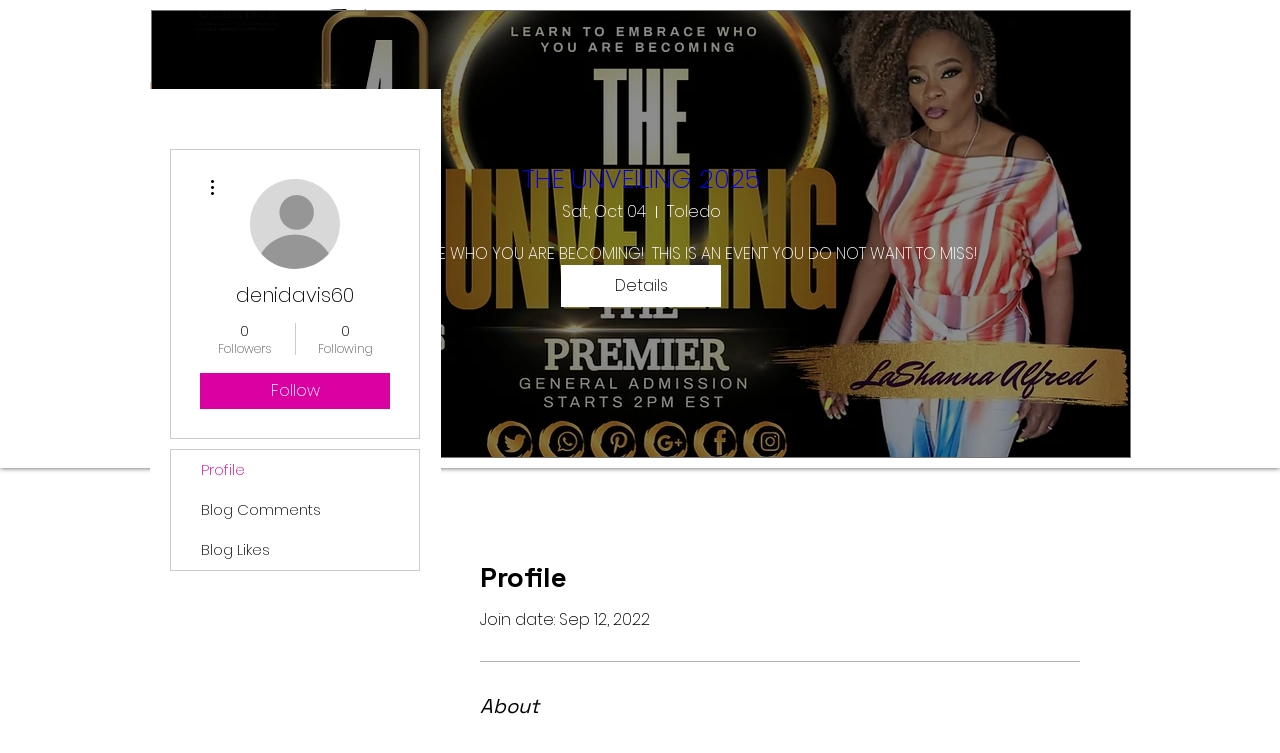

--- FILE ---
content_type: application/javascript
request_url: https://static.parastorage.com/services/events-viewer/1.4074.0/client-viewer/OnImage.chunk.min.js
body_size: 841
content:
"use strict";(("undefined"!=typeof self?self:this).webpackJsonp__wix_events_viewer=("undefined"!=typeof self?self:this).webpackJsonp__wix_events_viewer||[]).push([[183],{29256(e,t,a){a.d(t,{g:()=>N});var l=a(43917),n=a(55530),s=a.n(n),c=a(60751),i=a.n(c),r=a(35994),m=a(58537),o=a(8609);const d="LQpUqV",v="v2vbgt",E="xtenVZ",u="yL_0IY",L="wu0Sg9",N=e=>{let{event:t,dateClassName:a,locationClassName:n}=e;const{shortStartDate:c}=(0,r.Gl)((0,l._s)(t)),{allBreakpoints:{isListDateVisible:N,isListLocationVisible:h}}=(0,m.m)();return i().createElement("div",{className:s()(d,o.A.textLineHeight,L),"data-hook":"ev-short-date-location"},N()?i().createElement("div",{className:s()(v,a),"data-hook":"short-date"},c):null,i().createElement("div",{className:s()(u,a)}),h()?i().createElement("div",{className:s()(E,n),"data-hook":"short-location"},(0,l.Wh)(t)):null)}},52536(e,t,a){a.d(t,{A:()=>s});var l=a(60751);const n=({size:e,...t})=>l.createElement("svg",{viewBox:"0 0 20 20",fill:"currentColor",width:e||"20",height:e||"20",...t},l.createElement("path",{fillRule:"evenodd",d:"M9.5,3 C13.084,3 16,5.916 16,9.5 C16,13.084 13.084,16 9.5,16 C5.916,16 3,13.084 3,9.5 C3,5.916 5.916,3 9.5,3 Z M9.5,4 C6.467,4 4,6.467 4,9.5 C4,12.533 6.467,15 9.5,15 C12.533,15 15,12.533 15,9.5 C15,6.467 12.533,4 9.5,4 Z M10,6 L10,9 L13,9 L13,10 L9,10 L9,6 L10,6 Z"}));n.displayName="ClockSmall";var s=n},77373(e,t,a){a.r(t),a.d(t,{default:()=>re});var l=a(51997),n=a(7424),s=a(60751),c=a.n(s),i=a(88919),r=a(83450),m=a(97100),o=a(43917),d=a(40994),v=a(34942),E=a(55530),u=a.n(E),L=a(30404),N=a(58537),h=a(32655),b=a(91621),g=a(72672),f=a(37282),p=a(71751),C=a(37609),w=a(62514),_=a(19820),k=a(46835),D=a(45361),A=a(3234),J=a(29256),M=a(85326);const X="TYl3A7",y="Bkqqrz",V="Xb4TVR",B="LbqWhj",F="EAgpm3",I="TY6HaD",R="_oB7zI",x="NwozeG",S="XB550i",T="XjEcpG",Y="fsRE4Z",Z="OOb7eU",q="DCb1_9",z="_srdnb",G="b3_Cg3",Q="ehetrw",U="FqY8Vd",W=e=>{let{event:t,featuredWidget:a=!1}=e;const l=(0,s.useRef)(null),{t:n}=(0,d.B)(),{isMobile:i}=(0,v.v)(),{allBreakpoints:{isListShortDateLocationVisible:E,isListFullDateLocationVisible:W,isListCountdownEnabled:$,isListImageEnabled:K}}=(0,N.m)(),O=(0,r.LJ)(L.uy),j=(0,r.LJ)(e=>(0,b.EK)(e,t)),H=(0,r.LJ)(e=>(0,m.DK)(e,t).visible),P=(0,h.Q4)(t);return c().createElement("div",{ref:l,className:u()(X,{[V]:i,[y]:a})},K()&&c().createElement("div",{className:F},c().createElement(C.s,{opacityFallback:!0,backgroundFallback:!0,event:t})),c().createElement("div",{className:B},c().createElement("div",{className:R},c().createElement(p.A,{event:t,className:u()(U,{[q]:H||P})}),H&&c().createElement(D.f,{event:t,className:u()(Z,{[q]:!P})}),$()&&P&&c().createElement("div",{className:Y},c().createElement(f.G,{event:t})),c().createElement("div",{className:x},c().createElement(_.F,{allowExternal:!0,event:t},(0,o.PZ)(t))),E()&&c().createElement("div",{className:S},c().createElement(J.g,{event:t,dateClassName:g.A.eventDate,locationClassName:g.A.eventLocation})),W()&&c().createElement("div",{className:T},c().createElement(w.D,{event:t,dateClassName:g.A.eventDate,locationClassName:g.A.eventLocation})),!!(0,o.$X)(t)&&c().createElement("div",{className:z},(0,o.$X)(t)),j&&c().createElement("div",{className:Q},c().createElement(k.O,{event:t})),O&&c().createElement(M.X,{event:t,t:n,className:G})),c().createElement(A.K,{event:t,containerClassName:I})))};var $=a(10531),K=a(17024),O=a(71421),j=a(38531),H=a(8408),P=a(72055),ee=a(82510),te=a(98804),ae=a(58196);const le="J35lYl",ne="GztbUt",se="lT_atc",ce="RlQYhm",ie=()=>{const{events:e,hasMore:t,moreLoading:a,pageLimit:n}=(0,O.X)(),{isMobile:m}=(0,v.v)(),o=(0,r.LJ)(K.sb),d=(0,r.LJ)(j.X3),E=(0,l.I)().get(i.default.cardsPerRow),L=e.length,N=Math.min(E,L,n);return(0,s.useEffect)(()=>{(0,H.r)({eventsCount:L,pageLimit:n,hasMore:t,compId:d,listItem:!1})},[L]),c().createElement("div",{className:u()(le,ne)},o&&!m&&c().createElement($.X,{namespace:d},`.${se} {\n          --columns: ${N};\n        }`),c().createElement(ae.S,null),c().createElement(P.r,null),e.length?c().createElement(c().Fragment,null,c().createElement("ul",{className:u()(se,{[ce]:m})},e.map(e=>c().createElement(W,{key:e.id,event:e}))),(t||a)&&c().createElement(te.s,{mobile:m,hasMore:t,moreLoading:a})):c().createElement(ee.S,null))},re=()=>{const{get:e}=(0,l.I)(),t=e(i.default.widgetType)===n.a3.FEATURED,[a]=(0,r.LJ)(m.kQ);return t?c().createElement(W,{event:a,featuredWidget:!0}):c().createElement(ie,null)}}}]);
//# sourceMappingURL=OnImage.chunk.min.js.map